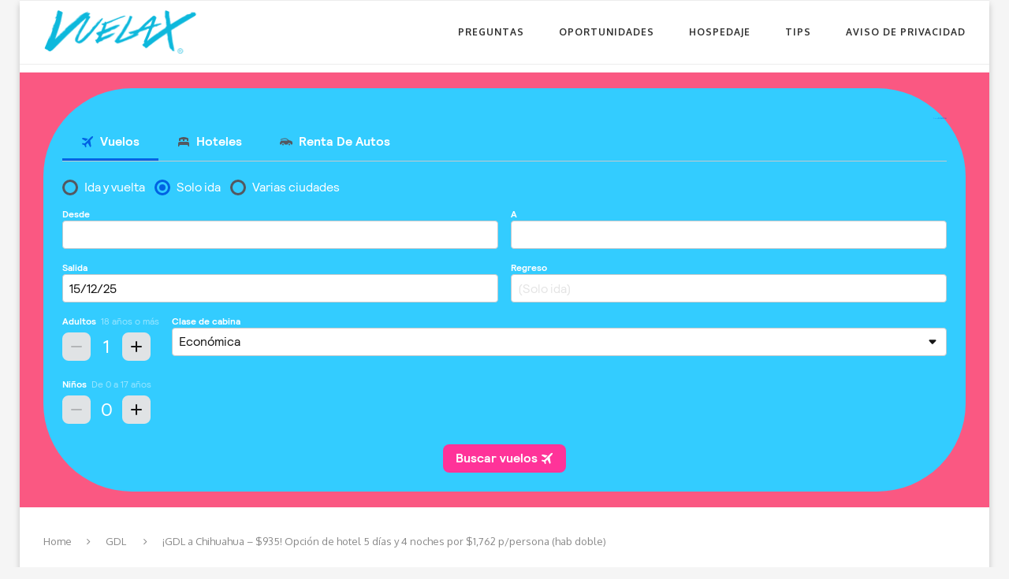

--- FILE ---
content_type: text/html; charset=UTF-8
request_url: https://www.vuelax.com/2018/07/24/chihuahua/
body_size: 11304
content:
<!DOCTYPE html><html
lang=es><head><meta
charset=UTF-8><meta
http-equiv=X-UA-Compatible content="IE=edge"><meta
name=viewport content="width=device-width, initial-scale=1"><title>¡GDL a Chihuahua &#8211; $935! Opción de hotel 5 días y 4 noches por $1,762 p/persona (hab doble) | Vuelax</title><link
rel=profile href=https://gmpg.org/xfn/11><link
rel="shortcut icon" href=https://www.vuelax.com/wp-content/uploads/2016/02/WEB-V-FAVICON.png type=image/x-icon><link
rel=alternate type=application/rss+xml title="Vuelax RSS Feed" href=https://www.vuelax.com/feed/><link
rel=alternate type=application/atom+xml title="Vuelax Atom Feed" href=https://www.vuelax.com/feed/atom/><link
rel=pingback href=https://www.vuelax.com/xmlrpc.php>
<!--[if lt IE 9]> <script src=https://www.vuelax.com/wp-content/themes/soledad/js/html5.js></script> <style>.featured-carousel .item { opacity: 1; }</style><![endif]--><meta
name=robots content=max-image-preview:large><meta
name=B-verify content=bf5ff3084aceb8b24563d221f61cd186f11e736e><link
rel=dns-prefetch href=//s.w.org><link
rel=alternate type=application/rss+xml title="Vuelax &raquo; Feed" href=https://www.vuelax.com/feed/> <script>window._wpemojiSettings = {"baseUrl":"https:\/\/s.w.org\/images\/core\/emoji\/13.1.0\/72x72\/","ext":".png","svgUrl":"https:\/\/s.w.org\/images\/core\/emoji\/13.1.0\/svg\/","svgExt":".svg","source":{"concatemoji":"https:\/\/www.vuelax.com\/wp-includes\/js\/wp-emoji-release.min.js?ver=5.8.12"}};
			!function(e,a,t){var n,r,o,i=a.createElement("canvas"),p=i.getContext&&i.getContext("2d");function s(e,t){var a=String.fromCharCode;p.clearRect(0,0,i.width,i.height),p.fillText(a.apply(this,e),0,0);e=i.toDataURL();return p.clearRect(0,0,i.width,i.height),p.fillText(a.apply(this,t),0,0),e===i.toDataURL()}function c(e){var t=a.createElement("script");t.src=e,t.defer=t.type="text/javascript",a.getElementsByTagName("head")[0].appendChild(t)}for(o=Array("flag","emoji"),t.supports={everything:!0,everythingExceptFlag:!0},r=0;r<o.length;r++)t.supports[o[r]]=function(e){if(!p||!p.fillText)return!1;switch(p.textBaseline="top",p.font="600 32px Arial",e){case"flag":return s([127987,65039,8205,9895,65039],[127987,65039,8203,9895,65039])?!1:!s([55356,56826,55356,56819],[55356,56826,8203,55356,56819])&&!s([55356,57332,56128,56423,56128,56418,56128,56421,56128,56430,56128,56423,56128,56447],[55356,57332,8203,56128,56423,8203,56128,56418,8203,56128,56421,8203,56128,56430,8203,56128,56423,8203,56128,56447]);case"emoji":return!s([10084,65039,8205,55357,56613],[10084,65039,8203,55357,56613])}return!1}(o[r]),t.supports.everything=t.supports.everything&&t.supports[o[r]],"flag"!==o[r]&&(t.supports.everythingExceptFlag=t.supports.everythingExceptFlag&&t.supports[o[r]]);t.supports.everythingExceptFlag=t.supports.everythingExceptFlag&&!t.supports.flag,t.DOMReady=!1,t.readyCallback=function(){t.DOMReady=!0},t.supports.everything||(n=function(){t.readyCallback()},a.addEventListener?(a.addEventListener("DOMContentLoaded",n,!1),e.addEventListener("load",n,!1)):(e.attachEvent("onload",n),a.attachEvent("onreadystatechange",function(){"complete"===a.readyState&&t.readyCallback()})),(n=t.source||{}).concatemoji?c(n.concatemoji):n.wpemoji&&n.twemoji&&(c(n.twemoji),c(n.wpemoji)))}(window,document,window._wpemojiSettings);</script> <style>img.wp-smiley,
img.emoji {
	display: inline !important;
	border: none !important;
	box-shadow: none !important;
	height: 1em !important;
	width: 1em !important;
	margin: 0 .07em !important;
	vertical-align: -0.1em !important;
	background: none !important;
	padding: 0 !important;
}</style><link
rel=stylesheet href=https://www.vuelax.com/wp-content/cache/minify/3ef37.css media=all> <script>if (document.location.protocol != "https:") {document.location = document.URL.replace(/^http:/i, "https:");}</script><script src=https://www.vuelax.com/wp-content/cache/minify/818c0.js></script> <link
rel=https://api.w.org/ href=https://www.vuelax.com/wp-json/><link
rel=alternate type=application/json href=https://www.vuelax.com/wp-json/wp/v2/posts/14948><link
rel=EditURI type=application/rsd+xml title=RSD href=https://www.vuelax.com/xmlrpc.php?rsd><link
rel=wlwmanifest type=application/wlwmanifest+xml href=https://www.vuelax.com/wp-includes/wlwmanifest.xml><meta
name=generator content="WordPress 5.8.12"><link
rel=canonical href=https://www.vuelax.com/2018/07/24/chihuahua/><link
rel=shortlink href='https://www.vuelax.com/?p=14948'><link
rel=alternate type=application/json+oembed href="https://www.vuelax.com/wp-json/oembed/1.0/embed?url=https%3A%2F%2Fwww.vuelax.com%2F2018%2F07%2F24%2Fchihuahua%2F"><link
rel=alternate type=text/xml+oembed href="https://www.vuelax.com/wp-json/oembed/1.0/embed?url=https%3A%2F%2Fwww.vuelax.com%2F2018%2F07%2F24%2Fchihuahua%2F&#038;format=xml">
 <script async src="https://www.googletagmanager.com/gtag/js?id=G-WTZZY0RPY3"></script> <script>window.dataLayer = window.dataLayer || [];
  function gtag(){dataLayer.push(arguments);}
  gtag('js', new Date());

  gtag('config', 'G-WTZZY0RPY3');</script> <meta
name=p:domain_verify content=babc6e2616763dbfc769c9dd64207395>
 <script>!function(f,b,e,v,n,t,s){if(f.fbq)return;n=f.fbq=function(){n.callMethod?
n.callMethod.apply(n,arguments):n.queue.push(arguments)};if(!f._fbq)f._fbq=n;
n.push=n;n.loaded=!0;n.version='2.0';n.queue=[];t=b.createElement(e);t.async=!0;
t.src=v;s=b.getElementsByTagName(e)[0];s.parentNode.insertBefore(t,s)}(window,
document,'script','//connect.facebook.net/en_US/fbevents.js');

fbq('init', '1716513285292717');
fbq('track', "PageView");</script> <noscript><img
height=1 width=1 style=display:none
src="https://www.facebook.com/tr?id=1716513285292717&ev=PageView&noscript=1"></noscript> <script>(function(w,d,s,l,i){w[l]=w[l]||[];w[l].push({'gtm.start':
new Date().getTime(),event:'gtm.js'});var f=d.getElementsByTagName(s)[0],
j=d.createElement(s),dl=l!='dataLayer'?'&l='+l:'';j.async=true;j.src=
'https://www.googletagmanager.com/gtm.js?id='+i+dl;f.parentNode.insertBefore(j,f);
})(window,document,'script','dataLayer','GTM-MPP92GS');</script>  <script>/*<![CDATA[*/(function(u, t, c, s, r) { !t[c] && (t[c] = { projectId: '5748a4c60c4ba9067226d2ae'}) && (r = u.createElement(s)) && (r.src = 'https://mobile.usabilitytools.com/recorder/tracker/tracker.js') && (u.head.appendChild(r)); })(document, window, 'UsabilityTools Session Recording', 'script');/*]]>*/</script> <script id=mcjs>!function(c,h,i,m,p){m=c.createElement(h),p=c.getElementsByTagName(h)[0],m.async=1,m.src=i,p.parentNode.insertBefore(m,p)}(document,"script","https://chimpstatic.com/mcjs-connected/js/users/4225283736a09ebe95c1b98b4/ea49e196ae87db83e35a40102.js");</script> <meta
name=B-verify content=7a00a43aef0ee22922b01a556d7d8ea248b6077f><meta
name=p:domain_verify content=2be0c623e15ee5163dca31836944b5fa><meta
name=tradetracker-site-verification content=eab28a585b9f45e54d82735088a343205291a93e> <script data-ad-client=ca-pub-8088346045626613 async src=https://pagead2.googlesyndication.com/pagead/js/adsbygoogle.js></script> <meta
name=facebook-domain-verification content=4oxtwulero5mu38mhfcnm32tertqrl> <script>!function(f,b,e,v,n,t,s)
  {if(f.fbq)return;n=f.fbq=function(){n.callMethod?
  n.callMethod.apply(n,arguments):n.queue.push(arguments)};
  if(!f._fbq)f._fbq=n;n.push=n;n.loaded=!0;n.version='2.0';
  n.queue=[];t=b.createElement(e);t.async=!0;
  t.src=v;s=b.getElementsByTagName(e)[0];
  s.parentNode.insertBefore(t,s)}(window, document,'script',
  'https://connect.facebook.net/en_US/fbevents.js');
  fbq('init', '973761383749784');
  fbq('track', 'PageView');</script> <noscript><img
height=1 width=1 style=display:none
src="https://www.facebook.com/tr?id=973761383749784&ev=PageView&noscript=1"></noscript> <script async defer src=https://widget.getyourguide.com/dist/pa.umd.production.min.js data-gyg-partner-id=XQAOP5K></script> <style>@import url(https://fonts.googleapis.com/css?family=Oxygen:300,regular,700);
					h1, h2, h3, h4, h5, h6, h2.penci-heading-video, .penci-photo-2-effect figcaption h2, .headline-title, a.penci-topbar-post-title, #navigation .menu li a, #sidebar-nav .menu li a, .penci-slider .pencislider-container .pencislider-content .pencislider-title, .penci-slider .pencislider-container .pencislider-content .pencislider-button,
		.author-quote span, .penci-more-link a.more-link, .penci-post-share-box .dt-share, .post-share a .dt-share, .author-content h5, .post-pagination h5, .post-box-title, .penci-countdown .countdown-amount, .penci-countdown .countdown-period, .penci-pagination a, .penci-pagination .disable-url, ul.footer-socials li a span,
		.widget input[type="submit"], #sidebar .widget-title, #respond h3.comment-reply-title span, .widget-social.show-text a span, .footer-widget-wrapper .widget .widget-title,
		.container.penci-breadcrumb span, .container.penci-breadcrumb span a, .error-404 .go-back-home a, .post-entry .penci-portfolio-filter ul li a, .portfolio-overlay-content .portfolio-short .portfolio-title a, .home-featured-cat-content .magcat-detail h3 a, .post-entry blockquote cite,
		.post-entry blockquote .author, .tags-share-box.hide-tags.page-share .share-title, .widget ul.side-newsfeed li .side-item .side-item-text h4 a, .thecomment .comment-text span.author, .thecomment .comment-text span.author a, .post-comments span.reply a, #respond h3, #respond label, .wpcf7 label, #respond #submit, .wpcf7 input[type="submit"], .widget_wysija input[type="submit"], .archive-box span,
		.archive-box h1, .gallery .gallery-caption, .contact-form input[type=submit] { font-family: 'Oxygen', sans-serif; font-weight: normal; }
						@import url(https://fonts.googleapis.com/css?family=Oxygen:300,regular,700);
				body, textarea, #respond textarea, .widget input[type="text"], .widget input[type="email"], .widget input[type="date"], .widget input[type="number"], .wpcf7 textarea, .mc4wp-form input, #respond input, .wpcf7 input, #searchform input.search-input, ul.homepage-featured-boxes .penci-fea-in h4, .widget.widget_categories ul li span.category-item-count, .header-slogan .header-slogan-text, .about-widget .about-me-heading, .widget ul.side-newsfeed li .side-item .side-item-text .side-item-meta { font-family: 'Oxygen', sans-serif;  }
						body, .widget ul li a{ font-size: 17px; }
		.widget ul li, .post-entry, p, .post-entry p { font-size: 17px; line-height: 1.8; }
						h1, h2, h3, h4, h5, h6, #navigation .menu li a, #sidebar-nav .menu li a, a.penci-topbar-post-title, .penci-slider .pencislider-container .pencislider-content .pencislider-title, .penci-slider .pencislider-container .pencislider-content .pencislider-button,
		.headline-title, .author-quote span, .penci-more-link a.more-link, .author-content h5, .post-pagination h5, .post-box-title, .penci-countdown .countdown-amount, .penci-countdown .countdown-period, .penci-pagination a, .penci-pagination .disable-url, ul.footer-socials li a span,
		#sidebar .widget-title, #respond h3.comment-reply-title span, .widget-social.show-text a span, .footer-widget-wrapper .widget .widget-title,
		.error-404 .go-back-home a, .home-featured-cat-content .magcat-detail h3 a, .post-entry blockquote cite,
		.post-entry blockquote .author, .tags-share-box.hide-tags.page-share .share-title, .widget ul.side-newsfeed li .side-item .side-item-text h4 a, .thecomment .comment-text span.author, .thecomment .comment-text span.author a, #respond h3, #respond label, .wpcf7 label, #respond #submit, .wpcf7 input[type="submit"], .widget_wysija input[type="submit"], .archive-box span,
		.archive-box h1, .gallery .gallery-caption, .widget input[type="submit"], .contact-form input[type=submit] { font-weight: bold; }
																				a, .post-entry .penci-portfolio-filter ul li a:hover, .post-entry .penci-portfolio-filter ul li.active a, .penci-countdown .countdown-amount, .archive-box h1, .post-entry a, .container.penci-breadcrumb span a:hover, .post-entry blockquote:before, .post-entry blockquote cite, .post-entry blockquote .author, .penci-pagination a:hover { color: #fa5882; }
		.penci-home-popular-post ul.slick-dots li button:hover, .penci-home-popular-post ul.slick-dots li.slick-active button, .archive-box:after, .archive-box:before, .penci-page-header:after, .penci-page-header:before, .post-entry blockquote .author span:after, .error-image:after, .error-404 .go-back-home a:after, .penci-header-signup-form, .woocommerce .page-title:before, .woocommerce .page-title:after, .woocommerce span.onsale, .woocommerce #respond input#submit:hover, .woocommerce a.button:hover, .woocommerce button.button:hover, .woocommerce input.button:hover, .woocommerce nav.woocommerce-pagination ul li span.current, .woocommerce div.product .entry-summary div[itemprop="description"]:before, .woocommerce div.product .entry-summary div[itemprop="description"] blockquote .author span:after, .woocommerce div.product .woocommerce-tabs #tab-description blockquote .author span:after, .woocommerce #respond input#submit.alt:hover, .woocommerce a.button.alt:hover, .woocommerce button.button.alt:hover, .woocommerce input.button.alt:hover, #top-search.shoping-cart-icon > a > span { background-color: #fa5882; }
		.penci-pagination ul.page-numbers li span.current { color: #fff; background: #fa5882; border-color: #fa5882; }
		.footer-instagram h4.footer-instagram-title > span:before, .woocommerce nav.woocommerce-pagination ul li span.current { border-color: #fa5882; }
		.woocommerce .woocommerce-error, .woocommerce .woocommerce-info, .woocommerce .woocommerce-message { border-top-color: #fa5882; }
		.penci-slider ol.penci-control-nav li a.penci-active, .penci-slider ol.penci-control-nav li a:hover{ border-color: #fa5882; background-color: #fa5882; }
		.woocommerce .woocommerce-message:before, .woocommerce form.checkout table.shop_table .order-total .amount, .woocommerce ul.products li.product .price ins, .woocommerce ul.products li.product .price, .woocommerce div.product p.price ins, .woocommerce div.product span.price ins, .woocommerce div.product p.price, .woocommerce div.product .entry-summary div[itemprop="description"] blockquote:before, .woocommerce div.product .woocommerce-tabs #tab-description blockquote:before, .woocommerce div.product .entry-summary div[itemprop="description"] blockquote cite, .woocommerce div.product .entry-summary div[itemprop="description"] blockquote .author, .woocommerce div.product .woocommerce-tabs #tab-description blockquote cite, .woocommerce div.product .woocommerce-tabs #tab-description blockquote .author, .woocommerce div.product .product_meta > span a:hover, .woocommerce div.product .woocommerce-tabs ul.tabs li.active, .woocommerce ul.cart_list li .amount, .woocommerce ul.product_list_widget li .amount, .woocommerce table.shop_table td.product-name a:hover, .woocommerce table.shop_table td.product-price span, .woocommerce table.shop_table td.product-subtotal span, .woocommerce-cart .cart-collaterals .cart_totals table td .amount, .woocommerce .woocommerce-info:before, .woocommerce div.product span.price { color: #fa5882; }
								.headline-title { background-color: #fa5882; }
														a.penci-topbar-post-title:hover { color: #fa5882; }
										.penci-topbar-social a:hover { color: #fa5882; }
																#navigation .menu li a:hover, #navigation .menu li.current-menu-item > a, #navigation .menu > li.current_page_item > a, #navigation .menu li:hover > a, #navigation .menu > li.current-menu-ancestor > a, #navigation .menu > li.current-menu-item > a { color:  #1499c9; }
		#navigation ul.menu > li > a:before, #navigation .menu > ul > li > a:before { background: #1499c9; }
																		#navigation .penci-megamenu .penci-mega-child-categories a.cat-active, #navigation .menu .penci-megamenu .penci-mega-child-categories a:hover, #navigation .menu .penci-megamenu .penci-mega-latest-posts .penci-mega-post a:hover { color: #fa5882; }
		#navigation .penci-megamenu .penci-mega-thumbnail .mega-cat-name { background: #fa5882; }
																#navigation .menu .sub-menu li a:hover, #navigation .menu .sub-menu li.current-menu-item > a { color:  #fa5882; }
		#navigation ul.menu ul a:before, #navigation .menu ul ul a:before { background-color: #fa5882;   -webkit-box-shadow: 5px -2px 0 #fa5882;  -moz-box-shadow: 5px -2px 0 #fa5882;  -ms-box-shadow: 5px -2px 0 #fa5882;  box-shadow: 5px -2px 0 #fa5882; }
								.penci-header-signup-form { padding: px 0; }
				.penci-header-signup-form { background-color: #fa5882; }
																				.header-social a i {   color: #313131; }
						.header-social a:hover i {   color: #fa5882; }
																#sidebar-nav .menu li a:hover, .header-social.sidebar-nav-social a:hover i, #sidebar-nav .menu li a .indicator:hover, #sidebar-nav .menu .sub-menu li a .indicator:hover{ color: #fa5882; }
		#sidebar-nav-logo:before{ background-color: #fa5882; }
														.featured-overlay-color, .penci-slider ul.slides li:after { opacity: ; }
		.featured-overlay-partent, .penci-slider ul.slides li:before { opacity: ; }
								.featured-carousel .feat-text .feat-time { background: #fa5882; }
		.featured-carousel .feat-text .feat-time:before { border-right-color: #fa5882; }
		.featured-carousel .feat-text .feat-time:after { border-left-color: #fa5882; }
								.featured-carousel .featured-cat a, .penci-magazine-slider .mag-cat a.penci-cat-name { color: #fa5882; }
		.featured-carousel .featured-cat a:after, .penci-magazine-slider .mag-cat a.penci-cat-name:after { border-color: #fa5882; }
						.featured-carousel .featured-cat a:hover, .penci-magazine-slider .mag-cat a.penci-cat-name:hover { color: #fa5882; }
																.penci-magazine-slider ul.mag-wrap li .mag-overlay { opacity: ; }
		.penci-magazine-slider ul.mag-wrap li:hover .mag-overlay { opacity: ; }
				.featured-area.loaded button.slick-prev:hover, .featured-area.loaded button.slick-next:hover, .penci-slider .penci-direction-nav .penci-prev:hover, .penci-slider .penci-direction-nav .penci-next:hover, .penci-magazine-slider .penci-direction-nav a:hover { background: #fa5882; }
		.featured-carousel .carousel-meta span a:hover, .featured-carousel.style-7 .carousel-meta span a:hover, .featured-carousel.style-7 .carousel-meta span.feat-author a:hover { color: #fa5882; }
														.penci-standard-cat .cat > a.penci-cat-name { color: #fa5882; }
		.penci-standard-cat .cat:before, .penci-standard-cat .cat:after { background-color: #fa5882; }
		.penci-standard-cat .cat > a.penci-cat-name:after { border-color: #fa5882 !important; }
														.standard-content .penci-post-box-meta .penci-post-share-box a:hover, .standard-content .penci-post-box-meta .penci-post-share-box a.liked { color: #fa5882; }
						.header-standard .post-entry a:hover, .header-standard .author-post span a:hover, .standard-content a, .standard-post-entry a.more-link:hover, .penci-post-box-meta .penci-box-meta a:hover, .standard-content .post-entry blockquote:before, .post-entry blockquote cite, .post-entry blockquote .author, .standard-content-special .author-quote span, .standard-content-special .format-post-box .post-format-icon i, .standard-content-special .format-post-box .dt-special a:hover, .standard-content .penci-more-link a.more-link { color: #fa5882; }
		.standard-content-special .author-quote span:before, .standard-content-special .author-quote span:after, .standard-content .post-entry ul li:before, .post-entry blockquote .author span:after, .header-standard:after { background-color: #fa5882; }
		.penci-more-link a.more-link:before, .penci-more-link a.more-link:after { border-color: #fa5882; }
												.penci-grid .cat a.penci-cat-name, .penci-masonry .cat a.penci-cat-name { color: #fa5882; }
		.penci-grid .cat a.penci-cat-name:after, .penci-masonry .cat a.penci-cat-name:after { border-color: #fa5882; }
								.penci-post-share-box a.liked, .penci-post-share-box a:hover { color: #fa5882; }
										.overlay-post-box-meta .overlay-share a:hover, .overlay-author a:hover, .penci-grid .standard-content-special .format-post-box .dt-special a:hover, .grid-post-box-meta span a:hover, .grid-post-box-meta span a.comment-link:hover, .penci-grid .standard-content-special .author-quote span, .penci-grid .standard-content-special .format-post-box .post-format-icon i, .grid-mixed .penci-post-box-meta .penci-box-meta a:hover { color: #fa5882; }
		.penci-grid .standard-content-special .author-quote span:before, .penci-grid .standard-content-special .author-quote span:after, .grid-header-box:after, .list-post .header-list-style:after { background-color: #fa5882; }
		.penci-grid .post-box-meta span:after, .penci-masonry .post-box-meta span:after { border-color: #fa5882; }
						.penci-grid li.typography-style .overlay-typography { opacity: ; }
		.penci-grid li.typography-style:hover .overlay-typography { opacity: ; }
								.penci-grid li.typography-style .item .main-typography h2 a:hover { color: #fa5882; }
								.penci-grid li.typography-style .grid-post-box-meta span a:hover { color: #fa5882; }
												.overlay-header-box .cat > a.penci-cat-name:hover { color: #fa5882; }
																								.widget ul.side-newsfeed li .side-item .side-item-text h4 a:hover, .widget a:hover, #sidebar .widget-social a:hover span, .widget-social a:hover span, .penci-tweets-widget-content .icon-tweets, .penci-tweets-widget-content .tweet-intents a, .penci-tweets-widget-content .tweet-intents span:after { color: #fa5882; }
		.widget .tagcloud a:hover, .widget-social a:hover i, .widget input[type="submit"]:hover { color: #fff; background-color: #fa5882; border-color: #fa5882; }
		.about-widget .about-me-heading:before { border-color: #fa5882; }
		.penci-tweets-widget-content .tweet-intents-inner:before, .penci-tweets-widget-content .tweet-intents-inner:after { background-color: #fa5882; }
		.penci-slider.penci-tweets-slider ol.penci-control-nav li a.penci-active, .penci-slider.penci-tweets-slider ol.penci-control-nav li a:hover { border-color: #fa5882; background-color: #fa5882; }
																								.footer-widget-wrapper .penci-tweets-widget-content .icon-tweets, .footer-widget-wrapper .penci-tweets-widget-content .tweet-intents a, .footer-widget-wrapper .penci-tweets-widget-content .tweet-intents span:after, .footer-widget-wrapper .widget ul.side-newsfeed li .side-item .side-item-text h4 a:hover, .footer-widget-wrapper .widget a:hover, .footer-widget-wrapper .widget-social a:hover span, .footer-widget-wrapper a:hover { color: #fa5882; }
		.footer-widget-wrapper .widget .tagcloud a:hover, .footer-widget-wrapper .widget-social a:hover i, .footer-widget-wrapper .mc4wp-form input[type="submit"]:hover, .footer-widget-wrapper .widget input[type="submit"]:hover { color: #fff; background-color: #fa5882; border-color: #fa5882; }
		.footer-widget-wrapper .about-widget .about-me-heading:before { border-color: #fa5882; }
		.footer-widget-wrapper .penci-tweets-widget-content .tweet-intents-inner:before, .footer-widget-wrapper .penci-tweets-widget-content .tweet-intents-inner:after { background-color: #fa5882; }
		.footer-widget-wrapper .penci-slider.penci-tweets-slider ol.penci-control-nav li a.penci-active, .footer-widget-wrapper .penci-slider.penci-tweets-slider ol.penci-control-nav li a:hover {  border-color: #fa5882;  background: #fa5882;  }
								ul.footer-socials li a:hover i { background-color: #fa5882; border-color: #fa5882; }
										ul.footer-socials li a:hover span { color: #fa5882; }
																		#footer-section a { color: #fa5882; }
						.container-single .penci-standard-cat .cat > a.penci-cat-name { color: #fa5882; }
		.container-single .penci-standard-cat .cat:before, .container-single .penci-standard-cat .cat:after { background-color: #fa5882; }
		.container-single .penci-standard-cat .cat > a.penci-cat-name:after { border-color: #fa5882 !important; }
																		.container-single .post-share a:hover, .container-single .post-share a.liked, .page-share .post-share a:hover { color: #fa5882; }
						.post-share .count-number-like { color: #fa5882; }
						.comment-content a, .container-single .post-entry a, .container-single .format-post-box .dt-special a:hover, .container-single .author-quote span, .container-single .author-post span a:hover, .post-entry blockquote:before, .post-entry blockquote cite, .post-entry blockquote .author, .post-pagination a:hover, .author-content h5 a:hover, .author-content .author-social:hover, .item-related h3 a:hover, .container-single .format-post-box .post-format-icon i, .container.penci-breadcrumb.single-breadcrumb span a:hover { color: #fa5882; }
		.container-single .standard-content-special .format-post-box, ul.slick-dots li button:hover, ul.slick-dots li.slick-active button { border-color: #fa5882; }
		ul.slick-dots li button:hover, ul.slick-dots li.slick-active button, #respond h3.comment-reply-title span:before, #respond h3.comment-reply-title span:after, .post-box-title:before, .post-box-title:after, .container-single .author-quote span:before, .container-single .author-quote span:after, .post-entry blockquote .author span:after, .post-entry blockquote .author span:before, .post-entry ul li:before, #respond #submit:hover, .wpcf7 input[type="submit"]:hover, .widget_wysija input[type="submit"]:hover { background: #fa5882; }
		.container-single .post-entry .post-tags a:hover { color: #fff; border-color: #fa5882; background-color: #fa5882; }
										ul.homepage-featured-boxes .penci-fea-in:hover h4 span { color: #fa5882; }
										.penci-home-popular-post .item-related h3 a:hover { color: #fa5882; }
																								.home-featured-cat-content .magcat-detail h3 a:hover { color: #fa5882; }
						.home-featured-cat-content .grid-post-box-meta span a:hover { color: #fa5882; }
		.home-featured-cat-content .first-post .magcat-detail .mag-header:after { background: #fa5882; }
		.penci-slider ol.penci-control-nav li a.penci-active, .penci-slider ol.penci-control-nav li a:hover { border-color: #fa5882; background: #fa5882; }
						.home-featured-cat-content .mag-photo .mag-overlay-photo { opacity: ; }
		.home-featured-cat-content .mag-photo:hover .mag-overlay-photo { opacity: ; }
																										.inner-item-portfolio:hover .penci-portfolio-thumbnail a:after { opacity: ; }
												#center {
    margin: auto;
   
}</style><meta
property=og:title content="¡GDL a Chihuahua &#8211; $935! Opción de hotel 5 días y 4 noches por $1,762 p/persona (hab doble)"><meta
property=og:type content=article><meta
property=og:image content=https://www.vuelax.com/wp-content/uploads/2016/05/VUELAX-compressor.png><meta
property=og:url content=https://www.vuelax.com/2018/07/24/chihuahua/><meta
property=og:description content="&gt; Tip: Para ahorrar en Viva Aerobus, dentro de la pestaña &#8220;Otras formas de pago&#8221; elige pagar con Todito Cash, recarga en efectivo o con tarjeta (Aquí cómo funciona).Otras formas de&hellip;"><meta
property=og:site_name content=Vuelax></head><body
data-rsssl=1 class="post-template-default single single-post postid-14948 single-format-standard penci-body-boxed elementor-default elementor-kit-46275"><noscript><iframe
src="https://www.googletagmanager.com/ns.html?id=GTM-MPP92GS"
height=0 width=0 style=display:none;visibility:hidden></iframe></noscript><a
id=close-sidebar-nav class=header-6><i
class="fa fa-close"></i></a><nav
id=sidebar-nav class=header-6><div
id=sidebar-nav-logo>
<a
href=https://www.vuelax.com/><img
src=https://www.vuelax.com/wp-content/uploads/2016/05/VUELAX-compressor.png alt=Vuelax></a></div><div
class="header-social sidebar-nav-social"><div
class=inner-header-social>
<a
href=https://www.facebook.com/vuelax target=_blank><i
class="fa fa-facebook"></i></a>
<a
href=https://www.instagram.com/vuelax/ target=_blank><i
class="fa fa-instagram"></i></a>
<a
href=https://www.pinterest.com.mx/vuelax target=_blank><i
class="fa fa-pinterest"></i></a></div></div><ul
id=menu-vuelax_menu class=menu><li
id=menu-item-2765 class="menu-item menu-item-type-post_type menu-item-object-page menu-item-2765"><a
href=https://www.vuelax.com/preguntas-frecuentes/>Preguntas</a></li><li
id=menu-item-856 class="menu-item menu-item-type-taxonomy menu-item-object-category current-post-ancestor current-menu-parent current-post-parent menu-item-has-children menu-item-856"><a
href=https://www.vuelax.com/category/oportunidades/>Oportunidades</a><ul
class=sub-menu><li
id=menu-item-77256 class="menu-item menu-item-type-taxonomy menu-item-object-category menu-item-77256"><a
href=https://www.vuelax.com/category/oportunidades/mex/>México</a></li><li
id=menu-item-77247 class="menu-item menu-item-type-taxonomy menu-item-object-category menu-item-77247"><a
href=https://www.vuelax.com/category/oportunidades/eur/>Europa</a></li><li
id=menu-item-77255 class="menu-item menu-item-type-taxonomy menu-item-object-category menu-item-77255"><a
href=https://www.vuelax.com/category/oportunidades/lat/>Latinoamérica</a></li><li
id=menu-item-77246 class="menu-item menu-item-type-taxonomy menu-item-object-category menu-item-77246"><a
href=https://www.vuelax.com/category/oportunidades/eu-can/>Estados Unidos y Canadá</a></li><li
id=menu-item-77254 class="menu-item menu-item-type-taxonomy menu-item-object-category menu-item-77254"><a
href=https://www.vuelax.com/category/oportunidades/aao/>Asia/África/Oceanía</a></li></ul></li><li
id=menu-item-10402 class="menu-item menu-item-type-custom menu-item-object-custom menu-item-10402"><a
target=_blank href=https://www.jdoqocy.com/click-8000314-15734367>Hospedaje</a></li><li
id=menu-item-698 class="menu-item menu-item-type-taxonomy menu-item-object-category menu-item-698"><a
href=https://www.vuelax.com/category/tips/>Tips</a></li><li
id=menu-item-16807 class="menu-item menu-item-type-post_type menu-item-object-page menu-item-16807"><a
href=https://www.vuelax.com/aviso-de-privacidad/>Aviso de Privacidad</a></li></ul></nav><div
class="wrapper-boxed header-style-header-6 enable-boxed"><header
id=header class="header-header-6 has-bottom-line"><nav
id=navigation class="header-layout-bottom header-6"><div
class=container><div
class="button-menu-mobile header-6"><i
class="fa fa-bars"></i></div><div
id=logo><h2>
<a
href=https://www.vuelax.com/><img
src=https://www.vuelax.com/wp-content/uploads/2016/05/VUELAX-compressor.png alt=Vuelax></a></h2></div><ul
id=menu-vuelax_menu-1 class=menu><li
class="menu-item menu-item-type-post_type menu-item-object-page menu-item-2765"><a
href=https://www.vuelax.com/preguntas-frecuentes/>Preguntas</a></li><li
class="menu-item menu-item-type-taxonomy menu-item-object-category current-post-ancestor current-menu-parent current-post-parent menu-item-has-children menu-item-856"><a
href=https://www.vuelax.com/category/oportunidades/>Oportunidades</a><ul
class=sub-menu><li
class="menu-item menu-item-type-taxonomy menu-item-object-category menu-item-77256"><a
href=https://www.vuelax.com/category/oportunidades/mex/>México</a></li><li
class="menu-item menu-item-type-taxonomy menu-item-object-category menu-item-77247"><a
href=https://www.vuelax.com/category/oportunidades/eur/>Europa</a></li><li
class="menu-item menu-item-type-taxonomy menu-item-object-category menu-item-77255"><a
href=https://www.vuelax.com/category/oportunidades/lat/>Latinoamérica</a></li><li
class="menu-item menu-item-type-taxonomy menu-item-object-category menu-item-77246"><a
href=https://www.vuelax.com/category/oportunidades/eu-can/>Estados Unidos y Canadá</a></li><li
class="menu-item menu-item-type-taxonomy menu-item-object-category menu-item-77254"><a
href=https://www.vuelax.com/category/oportunidades/aao/>Asia/África/Oceanía</a></li></ul></li><li
class="menu-item menu-item-type-custom menu-item-object-custom menu-item-10402"><a
target=_blank href=https://www.jdoqocy.com/click-8000314-15734367>Hospedaje</a></li><li
class="menu-item menu-item-type-taxonomy menu-item-object-category menu-item-698"><a
href=https://www.vuelax.com/category/tips/>Tips</a></li><li
class="menu-item menu-item-type-post_type menu-item-object-page menu-item-16807"><a
href=https://www.vuelax.com/aviso-de-privacidad/>Aviso de Privacidad</a></li></ul></div></nav></header><div
class=penci-header-signup-form><div
class=container><aside
id=text-3 class="widget widget_text"><div
class=textwidget><div
data-skyscanner-widget=MultiVerticalWidget
data-locale=es-MX
data-market=MX
data-currency=MXN
data-campaign-id=13416
data-media-partner-id=229263
data-ad-id=1101461
data-powered-by-size=.10
data-button-colour=#FF3399
data-colour=#33CCFF
data-hide-powered-by=false
data-widget-padding=1.5rem
data-widget-border-radius=7.00rem
data-font-colour=#FFFFFF
></div> <script src=https://widgets.skyscanner.net/widget-server/js/loader.js async></script></div></aside></div></div><div
class="container penci-breadcrumb single-breadcrumb">
<span><a
class=crumb href=https://www.vuelax.com/>Home</a></span><i
class="fa fa-angle-right"></i>
<span>
<a
href=https://www.vuelax.com/category/oportunidades/gdl/>GDL</a>		</span><i
class="fa fa-angle-right"></i>
<span>¡GDL a Chihuahua &#8211; $935! Opción de hotel 5 días y 4 noches por $1,762 p/persona (hab doble)</span></div><div
class="container container-single penci-enable-lightbox"><div
id=main><div
class=theiaStickySidebar><article
id=post-14948 class="post-14948 post type-post status-publish format-standard hentry category-gdl category-oportunidades"><div
class="header-standard header-classic single-header"><div
class=penci-standard-cat><span
class=cat><a
class=penci-cat-name href=https://www.vuelax.com/category/oportunidades/gdl/ title="View all posts in GDL" >GDL</a><a
class=penci-cat-name href=https://www.vuelax.com/category/oportunidades/ title="View all posts in Oportunidades" >Oportunidades</a></span></div><h1 class="post-title single-post-title">¡GDL a Chihuahua &#8211; $935! Opción de hotel 5 días y 4 noches por $1,762 p/persona (hab doble)</h1><div
class=post-box-meta-single>
<span>julio 24, 2018</span></div></div><div
class=post-entry><div
class=inner-post-entry><h5><img
loading=lazy class=" wp-image-14949 aligncenter" src=https://www.vuelax.com/wp-content/uploads/2018/07/chihuahua.png alt width=400 height=400 srcset="https://www.vuelax.com/wp-content/uploads/2018/07/chihuahua.png 504w, https://www.vuelax.com/wp-content/uploads/2018/07/chihuahua-150x150.png 150w, https://www.vuelax.com/wp-content/uploads/2018/07/chihuahua-300x300.png 300w" sizes="(max-width: 400px) 100vw, 400px"></h5><h5 style="padding-left: 60px;"><em><span
style="color: #000000;">&gt; Tip: Para ahorrar en Viva Aerobus, dentro de la pestaña &#8220;Otras formas de pago&#8221; elige pagar con Todito Cash, recarga en efectivo o con tarjeta </span><span
style="color: #008000;">(<a
style="color: #008000;" href=https://www.toditocash.com/php/funciona.php target=_blank rel=noopener>Aquí cómo funciona</a>).</span><span
style="color: #000000;">Otras formas de pago por $150 &#8211; $300 más aprox.</span></em><span
style="color: #000000;"> 😉</span></h5><h4><span
style="color: #ff00ff;">Fechas</span></h4><ul><li><h5><strong
style="letter-spacing: 0px;"><span
class="_5mfr _47e3"><span
style="color: #0000ff;">02 al 09 sep </span><span
style="color: #000000;"><img
loading=lazy class=img src=https://static.xx.fbcdn.net/images/emoji.php/v6/f1f/2/16/27a1.png alt width=16 height=16></span></span><span
class="_5mfr _47e3" style="color: #000000;"><span
class=_7oe> </span></span></strong><span
style="color: #ff00ff;"><strong><a
style="color: #ff00ff;" href="https://www.viajacompara.com/cotizador-vuelos/GDL/CUU/search.html?in=2018-09-02&amp;ret=2018-09-09&amp;ad=1&amp;c=0&amp;b=0&amp;cabin=T&amp;round=rounded&amp;utm_source=vuelax&amp;utm_medium=vuelax&amp;utm_campaign=CAB2307" target=_blank rel=noopener>Reserva aquí</a></strong></span></h5></li><li><h5><strong
style="letter-spacing: 0px;"><span
class="_5mfr _47e3"><span
style="color: #0000ff;">05 al 09 sep </span><span
style="color: #000000;"><img
loading=lazy class=img src=https://static.xx.fbcdn.net/images/emoji.php/v6/f1f/2/16/27a1.png alt width=16 height=16></span></span><span
class="_5mfr _47e3" style="color: #000000;"><span
class=_7oe> </span></span></strong><span
style="color: #ff00ff;"><strong><a
style="color: #ff00ff;" href="https://www.viajacompara.com/cotizador-vuelos/GDL/CUU/search.html?in=2018-09-05&amp;ret=2018-09-09&amp;ad=1&amp;c=0&amp;b=0&amp;cabin=T&amp;round=rounded&amp;utm_source=vuelax&amp;utm_medium=vuelax&amp;utm_campaign=CAB2307" target=_blank rel=noopener>Reserva aquí</a></strong></span></h5></li><li><h5><strong
style="letter-spacing: 0px;"><span
class="_5mfr _47e3"><span
style="color: #0000ff;">05 al 12 sep </span><span
style="color: #000000;"><img
loading=lazy class=img src=https://static.xx.fbcdn.net/images/emoji.php/v6/f1f/2/16/27a1.png alt width=16 height=16></span></span><span
class="_5mfr _47e3" style="color: #000000;"><span
class=_7oe> </span></span></strong><span
style="color: #ff00ff;"><strong><a
style="color: #ff00ff;" href="https://www.viajacompara.com/cotizador-vuelos/GDL/CUU/search.html?in=2018-09-05&amp;ret=2018-09-12&amp;ad=1&amp;c=0&amp;b=0&amp;cabin=T&amp;round=rounded&amp;utm_source=vuelax&amp;utm_medium=vuelax&amp;utm_campaign=CAB2307" target=_blank rel=noopener>Reserva aquí</a></strong></span></h5></li><li><h5><strong
style="letter-spacing: 0px;"><span
class="_5mfr _47e3"><span
style="color: #0000ff;">12 al 16 sep </span><span
style="color: #000000;"><img
loading=lazy class=img src=https://static.xx.fbcdn.net/images/emoji.php/v6/f1f/2/16/27a1.png alt width=16 height=16></span></span><span
class="_5mfr _47e3" style="color: #000000;"><span
class=_7oe> </span></span></strong><span
style="color: #ff00ff;"><strong><a
style="color: #ff00ff;" href="https://www.viajacompara.com/cotizador-vuelos/GDL/CUU/search.html?in=2018-09-12&amp;ret=2018-09-16&amp;ad=1&amp;c=0&amp;b=0&amp;cabin=T&amp;round=rounded&amp;utm_source=vuelax&amp;utm_medium=vuelax&amp;utm_campaign=CAB2307" target=_blank rel=noopener>Reserva aquí</a></strong></span></h5></li><li><h5><strong
style="letter-spacing: 0px;"><span
class="_5mfr _47e3"><span
style="color: #0000ff;">12 al 19 sep </span><span
style="color: #000000;"><img
loading=lazy class=img src=https://static.xx.fbcdn.net/images/emoji.php/v6/f1f/2/16/27a1.png alt width=16 height=16></span></span><span
class="_5mfr _47e3" style="color: #000000;"><span
class=_7oe> </span></span></strong><span
style="color: #ff00ff;"><strong><a
style="color: #ff00ff;" href="https://www.viajacompara.com/cotizador-vuelos/GDL/CUU/search.html?in=2018-09-12&amp;ret=2018-09-19&amp;ad=1&amp;c=0&amp;b=0&amp;cabin=T&amp;round=rounded&amp;utm_source=vuelax&amp;utm_medium=vuelax&amp;utm_campaign=CAB2307" target=_blank rel=noopener>Reserva aquí</a></strong></span></h5></li><li><h5><strong
style="letter-spacing: 0px;"><span
class="_5mfr _47e3"><span
style="color: #0000ff;">13 al 20 sep </span><span
style="color: #000000;"><img
loading=lazy class=img src=https://static.xx.fbcdn.net/images/emoji.php/v6/f1f/2/16/27a1.png alt width=16 height=16></span></span><span
class="_5mfr _47e3" style="color: #000000;"><span
class=_7oe> </span></span></strong><span
style="color: #ff00ff;"><strong><a
style="color: #ff00ff;" href="https://www.viajacompara.com/cotizador-vuelos/GDL/CUU/search.html?in=2018-09-13&amp;ret=2018-09-20&amp;ad=1&amp;c=0&amp;b=0&amp;cabin=T&amp;round=rounded&amp;utm_source=vuelax&amp;utm_medium=vuelax&amp;utm_campaign=CAB2307" target=_blank rel=noopener>Reserva aquí</a></strong></span></h5></li><li><h5><strong
style="letter-spacing: 0px;"><span
class="_5mfr _47e3"><span
style="color: #0000ff;">19 al 26 sep </span><span
style="color: #000000;"><img
loading=lazy class=img src=https://static.xx.fbcdn.net/images/emoji.php/v6/f1f/2/16/27a1.png alt width=16 height=16></span></span><span
class="_5mfr _47e3" style="color: #000000;"><span
class=_7oe> </span></span></strong><span
style="color: #ff00ff;"><strong><a
style="color: #ff00ff;" href="https://www.viajacompara.com/cotizador-vuelos/GDL/CUU/search.html?in=2018-09-19&amp;ret=2018-09-26&amp;ad=1&amp;c=0&amp;b=0&amp;cabin=T&amp;round=rounded&amp;utm_source=vuelax&amp;utm_medium=vuelax&amp;utm_campaign=CAB2307" target=_blank rel=noopener>Reserva aquí</a></strong></span></h5></li></ul><hr><h2><span
style="color: #33cccc;">Hospedaje (en habitación doble)</span></h2><h5><strong><span
style="color: #000000;">Como ejemplo para el vuelo del 12 al 16 de septiembre, </span></strong><strong><span
style="color: #000000;">el total  por 5 días y 4 noches es de $3,524 pesos ($1,762 p/persona) en el <a
href="https://www.espanol.skyscanner.com/hotels/q/?q=Ibis+Chihuahua%2C+Chihuahua%2C+M%C3%A9xico&amp;sd=2018-09-12&amp;ed=2018-09-16&amp;na=1&amp;nr=1&amp;bpt_eid=o_47022343&amp;fhids=47022343&amp;associateid=API_B2B_01906_00001&amp;utm_medium=b2b&amp;utm_campaign=hotels&amp;utm_source=Vuelax%20hotels%20referrals" target=_blank rel=noopener><span
style="color: #33cccc;">Ibis Chihuahua</span></a></span></strong><span
class=s1>&#x2b50;&#x2b50;&#x2b50; </span><strong><span
style="color: #000000;"><span
style="color: #ff6600;">Cambia tus fechas y número de huéspedes en los links.</span></span></strong></h5><h5><strong><span
class="_5mfr _47e3" style="color: #000000;">&gt; Para fotos, más detalles y reservación</span></strong><span
style="color: #ff00ff;"><strong><span
style="color: #0000ff;"> <span
class="_5mfr _47e3"><img
loading=lazy class=img src=https://static.xx.fbcdn.net/images/emoji.php/v6/f1f/2/16/27a1.png alt width=16 height=16> </span></span></strong></span><span
style="color: #33cccc;"><strong
style="color: #ff00ff;"><a
style="color: #33cccc;" href="https://www.espanol.skyscanner.com/hotels/q/?q=Ibis+Chihuahua%2C+Chihuahua%2C+M%C3%A9xico&amp;sd=2018-09-12&amp;ed=2018-09-16&amp;na=1&amp;nr=1&amp;bpt_eid=o_47022343&amp;fhids=47022343&amp;associateid=API_B2B_01906_00001&amp;utm_medium=b2b&amp;utm_campaign=hotels&amp;utm_source=Vuelax%20hotels%20referrals" target=_blank rel=noopener>Reserva aquí</a> </strong></span></h5><h5 style="padding-left: 30px;">&gt; Para otras fechas, encontrar otros hoteles, departamentos y hostales <span
style="color: #33cccc;"><a
style="color: #33cccc;" href="https://www.espanol.skyscanner.com/hoteles?na=1&amp;associateid=API_B2B_01906_00001&amp;utm_medium=b2b&amp;utm_campaign=hotels&amp;utm_source=Vuelax%20hotels%20referrals" target=_blank rel=noopener>ingresa tus fechas y aquí.</a></span></h5><hr><h2><span
style="color: #ff9900;">Asistencia / Seguro de viaje</span></h2><h4><span
style="color: #808080;">Tranquilidad durante tu viaje. 😉</span></h4><h4 style="padding-left: 30px;"><em>¡Asistencia por día!</em><strong><span
class="_5mfr _47e3"><span
style="color: #33cccc;"> <img
loading=lazy class=img src=https://static.xx.fbcdn.net/images/emoji.php/v6/f1f/2/16/27a1.png alt width=16 height=16></span></span><span
class="_5mfr _47e3" style="color: #33cccc;"><span
class=_7oe> </span></span></strong><span
style="color: #ff9900;"><strong><a
style="color: #ff9900;" href=http://bit.ly/AssistCardVuelax target=_blank rel=noopener>Contrata aquí</a></strong></span></h4><p
style="padding-left: 30px;"><a
href=https://www.assistcard.com/mx/b2c/vuelax target=_blank rel=noopener><img
loading=lazy class="alignnone wp-image-13369 size-medium" src=https://www.vuelax.com/wp-content/uploads/2018/05/V-A-Fondo-300x92.png alt width=300 height=92 srcset="https://www.vuelax.com/wp-content/uploads/2018/05/V-A-Fondo-300x92.png 300w, https://www.vuelax.com/wp-content/uploads/2018/05/V-A-Fondo-768x236.png 768w, https://www.vuelax.com/wp-content/uploads/2018/05/V-A-Fondo-1024x315.png 1024w, https://www.vuelax.com/wp-content/uploads/2018/05/V-A-Fondo-1170x360.png 1170w, https://www.vuelax.com/wp-content/uploads/2018/05/V-A-Fondo.png 1920w, https://www.vuelax.com/wp-content/uploads/2018/05/V-A-Fondo-585x180.png 585w" sizes="(max-width: 300px) 100vw, 300px"></a></p><hr><p><span
style="color: #999999;"><em><strong>Instrucciones</strong></em></span></p><h6 style="padding-left: 30px;"><span
style="color: #999999;">En cada publicación encuentras una lista con las fechas en las que encontramos cada oportunidad.</span></h6><h6 style="padding-left: 30px;"><span
style="color: #999999;">Para comprar, haz click en la frase <em><strong>Reserva aquí</strong> </em>que viene junto a cada fecha y te dirigiremos automáticamente al sitio de la aerolínea o agencia que la ofrece.</span></h6><hr><h6><span
style="color: #999999;"><em><strong>Tips</strong></em></span></h6><h6 style="padding-left: 30px;"><span
style="color: #999999;">Las oportunidades que difundimos son vuelos redondos.</span></h6><h6 style="padding-left: 30px;"><span
style="color: #999999;">Están siempre presentadas en pesos mexicanos con impuestos incluidos.</span></h6><h6 style="padding-left: 30px;"><span
style="color: #999999;">Para los vuelos que hacen escala en EE.UU. es necesaria la visa estadounidense.</span></h6><h6 style="padding-left: 30px;"><span
style="color: #999999;">La duración de cada oportunidad es breve, hasta un par de horas o días después de que la difundimos.</span></h6><h6 style="padding-left: 30px;"><span
style="color: #999999;">Cuando se hace escala en Canadá es necesario solicitar la autorización electrónica de viaje online (eTA). <span
style="color: #339966;"><a
style="color: #339966;" href=https://www.vuelax.com/2016/12/03/canada-sin-visa-mexicanos-la-eta-la-tramito/><span
style="text-decoration: underline;">Aquí te explicamos cómo obtenerla</span></a></span></span></h6><hr><h5 style="text-align: center;"><span
style="color: #00ccff;"><strong>¡Excelente viaje!</strong></span></h5><div
class=hatom-extra style="display:none !important;visibility:hidden;"><span
class=entry-title>¡GDL a Chihuahua &#8211; $935! Opción de hotel 5 días y 4 noches por $1,762 p/persona (hab doble)</span> was last modified: <span
class=updated> julio 24th, 2018</span> by <span
class="author vcard"><span
class=fn>Christian</span></span></div></div></div><div
class=post-pagination><div
class=prev-post><div
class=prev-post-inner><div
class=prev-post-title>
<span>previous post</span></div>
<a
href=https://www.vuelax.com/2018/07/24/chile-argentina-2/><div
class=pagi-text><h5 class="prev-title">¡CDMX a Chile + Argentina $11,044! (Y por sólo $3,367 agrega 8 noches de hospedaje)</h5></div>
</a></div></div><div
class=next-post><div
class=next-post-inner><div
class="prev-post-title next-post-title">
<span>next post</span></div>
<a
href=https://www.vuelax.com/2018/07/25/patagonia-2/><div
class=pagi-text><h5 class="next-title">¡CDMX a Punta Arenas, Chile &#8211; $10,501!</h5></div>
</a></div></div></div><div
class=post-related><div
class=post-title-box><h4 class="post-box-title">Oportunidades similares</h4></div><div
class="penci-carousel penci-related-carousel" data-auto=false data-dots=true data-arrows=true><div
class=item-related>
<a
href=https://www.vuelax.com/2024/08/11/suiza-122/><img
width=585 height=390 src=https://www.vuelax.com/wp-content/uploads/2017/10/SUIZA-Z-585x390.jpg class="attachment-penci-thumb size-penci-thumb wp-post-image" alt loading=lazy srcset="https://www.vuelax.com/wp-content/uploads/2017/10/SUIZA-Z-585x390.jpg 585w, https://www.vuelax.com/wp-content/uploads/2017/10/SUIZA-Z-300x201.jpg 300w" sizes="(max-width: 585px) 100vw, 585px"></a><h3><a
href=https://www.vuelax.com/2024/08/11/suiza-122/>Vuelos:  ¡CDMX a Ginebra, Suiza desde $10,484!</a></h3>
<span
class=date>agosto 11, 2024</span></div><div
class=item-related>
<a
href=https://www.vuelax.com/2019/08/21/boston-10/><img
width=585 height=360 src=https://www.vuelax.com/wp-content/uploads/2017/03/boston-1608842_640-585x360.jpg class="attachment-penci-thumb size-penci-thumb wp-post-image" alt loading=lazy></a><h3><a
href=https://www.vuelax.com/2019/08/21/boston-10/>¡CDMX a Boston $5,058! &#x1f1fa;&#x1f1f8; (Por $4,311 agrega 4 noches de hostal)</a></h3>
<span
class=date>agosto 21, 2019</span></div><div
class=item-related>
<a
href=https://www.vuelax.com/2023/08/26/cusco-64/><img
width=585 height=390 src=https://www.vuelax.com/wp-content/uploads/2021/04/i-Cusco-07-04-21-a-585x390.jpg class="attachment-penci-thumb size-penci-thumb wp-post-image" alt loading=lazy srcset="https://www.vuelax.com/wp-content/uploads/2021/04/i-Cusco-07-04-21-a-585x390.jpg 585w, https://www.vuelax.com/wp-content/uploads/2021/04/i-Cusco-07-04-21-a-300x200.jpg 300w, https://www.vuelax.com/wp-content/uploads/2021/04/i-Cusco-07-04-21-a-1024x683.jpg 1024w, https://www.vuelax.com/wp-content/uploads/2021/04/i-Cusco-07-04-21-a-768x512.jpg 768w, https://www.vuelax.com/wp-content/uploads/2021/04/i-Cusco-07-04-21-a-1536x1024.jpg 1536w, https://www.vuelax.com/wp-content/uploads/2021/04/i-Cusco-07-04-21-a-2048x1365.jpg 2048w, https://www.vuelax.com/wp-content/uploads/2021/04/i-Cusco-07-04-21-a-1170x780.jpg 1170w" sizes="(max-width: 585px) 100vw, 585px"></a><h3><a
href=https://www.vuelax.com/2023/08/26/cusco-64/>Vuelos: &#x1f999; &#x1f1f5;&#x1f1ea; ¡CDMX a Cusco, Perú desde $5,401! &#x1f1f5;&#x1f1ea; &#x1f999;</a></h3>
<span
class=date>agosto 26, 2023</span></div><div
class=item-related>
<a
href=https://www.vuelax.com/2020/01/08/madrid-68/><img
width=585 height=390 src=https://www.vuelax.com/wp-content/uploads/2017/07/madrid-2137365_1280-585x390.jpg class="attachment-penci-thumb size-penci-thumb wp-post-image" alt loading=lazy></a><h3><a
href=https://www.vuelax.com/2020/01/08/madrid-68/>¡CDMX a Madrid $8,908! &#x1f1ea;&#x1f1f8; (Por $2,671 agrega 6 noches de hostales)</a></h3>
<span
class=date>enero 8, 2020</span></div><div
class=item-related>
<a
href=https://www.vuelax.com/2023/09/09/yellowknife-5/><img
width=585 height=390 src=https://www.vuelax.com/wp-content/uploads/2016/04/aurora-borealis-1181004_1280-585x390.jpg class="attachment-penci-thumb size-penci-thumb wp-post-image" alt loading=lazy></a><h3><a
href=https://www.vuelax.com/2023/09/09/yellowknife-5/>Vuelos: &#x1f1e8;&#x1f1e6; ¡Vallarta a Yellowknife, Canadá desde $6,401! &#x1f1e8;&#x1f1e6;</a></h3>
<span
class=date>septiembre 9, 2023</span></div><div
class=item-related>
<a
href=https://www.vuelax.com/2025/10/07/tokio-osaka-11/><img
width=426 height=390 src=https://www.vuelax.com/wp-content/uploads/2017/09/osaka-2225441_640-426x390.jpg class="attachment-penci-thumb size-penci-thumb wp-post-image" alt loading=lazy></a><h3><a
href=https://www.vuelax.com/2025/10/07/tokio-osaka-11/>Vuelos: ¡CDMX a Tokio, regresa de Osaka Japón desde $26,487!</a></h3>
<span
class=date>octubre 7, 2025</span></div><div
class=item-related>
<a
href=https://www.vuelax.com/2023/03/24/frankfurt-30/><img
width=585 height=390 src=https://www.vuelax.com/wp-content/uploads/2018/04/Frankfurt-1-585x390.jpg class="attachment-penci-thumb size-penci-thumb wp-post-image" alt loading=lazy srcset="https://www.vuelax.com/wp-content/uploads/2018/04/Frankfurt-1-585x390.jpg 585w, https://www.vuelax.com/wp-content/uploads/2018/04/Frankfurt-1-300x200.jpg 300w, https://www.vuelax.com/wp-content/uploads/2018/04/Frankfurt-1-768x512.jpg 768w, https://www.vuelax.com/wp-content/uploads/2018/04/Frankfurt-1-1024x682.jpg 1024w, https://www.vuelax.com/wp-content/uploads/2018/04/Frankfurt-1-1170x780.jpg 1170w, https://www.vuelax.com/wp-content/uploads/2018/04/Frankfurt-1.jpg 1280w" sizes="(max-width: 585px) 100vw, 585px"></a><h3><a
href=https://www.vuelax.com/2023/03/24/frankfurt-30/>Vuelos: &#x1f1e9;&#x1f1ea;¡CUN a Frankfurt, Alemania desde $12,013! &#x1f1e9;&#x1f1ea;</a></h3>
<span
class=date>marzo 24, 2023</span></div><div
class=item-related>
<a
href=https://www.vuelax.com/2024/11/26/tokio-247/><img
width=585 height=390 src=https://www.vuelax.com/wp-content/uploads/2017/10/Japon-Tori-585x390.jpg class="attachment-penci-thumb size-penci-thumb wp-post-image" alt loading=lazy srcset="https://www.vuelax.com/wp-content/uploads/2017/10/Japon-Tori-585x390.jpg 585w, https://www.vuelax.com/wp-content/uploads/2017/10/Japon-Tori-300x200.jpg 300w, https://www.vuelax.com/wp-content/uploads/2017/10/Japon-Tori-768x512.jpg 768w, https://www.vuelax.com/wp-content/uploads/2017/10/Japon-Tori-1024x682.jpg 1024w, https://www.vuelax.com/wp-content/uploads/2017/10/Japon-Tori-1170x780.jpg 1170w, https://www.vuelax.com/wp-content/uploads/2017/10/Japon-Tori.jpg 1280w" sizes="(max-width: 585px) 100vw, 585px"></a><h3><a
href=https://www.vuelax.com/2024/11/26/tokio-247/>Vuelos: ¡LA a Tokio, Japón desde $8,674!</a></h3>
<span
class=date>noviembre 26, 2024</span></div><div
class=item-related>
<a
href=https://www.vuelax.com/2023/03/23/india-italia-5/><img
width=585 height=390 src=https://www.vuelax.com/wp-content/uploads/2018/01/INDIA-8-585x390.jpg class="attachment-penci-thumb size-penci-thumb wp-post-image" alt loading=lazy srcset="https://www.vuelax.com/wp-content/uploads/2018/01/INDIA-8-585x390.jpg 585w, https://www.vuelax.com/wp-content/uploads/2018/01/INDIA-8-300x200.jpg 300w, https://www.vuelax.com/wp-content/uploads/2018/01/INDIA-8-768x512.jpg 768w, https://www.vuelax.com/wp-content/uploads/2018/01/INDIA-8-1024x682.jpg 1024w, https://www.vuelax.com/wp-content/uploads/2018/01/INDIA-8-1170x780.jpg 1170w, https://www.vuelax.com/wp-content/uploads/2018/01/INDIA-8.jpg 1280w" sizes="(max-width: 585px) 100vw, 585px"></a><h3><a
href=https://www.vuelax.com/2023/03/23/india-italia-5/>Vuelos: &#x1f1ee;&#x1f1f3;¡CDMX a Nueva Delhi, India, regresa de Roma, Italia $16,671! &#x1f1ee;&#x1f1f9;</a></h3>
<span
class=date>marzo 23, 2023</span></div><div
class=item-related>
<a
href=https://www.vuelax.com/2019/11/11/2-destinos/><img
width=585 height=390 src=https://www.vuelax.com/wp-content/uploads/2017/02/CANADA-10-585x390.jpg class="attachment-penci-thumb size-penci-thumb wp-post-image" alt loading=lazy></a><h3><a
href=https://www.vuelax.com/2019/11/11/2-destinos/>¡Todo México a Montreal &#x1f1e8;&#x1f1e6; + Toronto &#x1f1e8;&#x1f1e6; $4,679! Puentes vacacionales / Vuelos directos</a></h3>
<span
class=date>noviembre 11, 2019</span></div></div></div></article></div></div></div><div
class=clear-footer></div><div
id=widget-area><div
class=container><div
class=footer-widget-wrapper></div><div
class=footer-widget-wrapper></div><div
class="footer-widget-wrapper last"><aside
id=penci_social_widget-2 class="widget penci_social_widget"><div
class=widget-social>
<a
href=https://www.facebook.com/vuelax target=_blank><i
class="fa fa-facebook"></i><span>Facebook</span></a>
<a
href=https://www.instagram.com/vuelax/ target=_blank><i
class="fa fa-instagram"></i><span>Instagram</span></a></div></aside></div></div></div><footer
id=footer-section><div
class=container><div
class=footer-logo-copyright><div
id=footer-logo>
<a
href=https://www.vuelax.com/>
<img
src=https://www.vuelax.com/wp-content/uploads/2016/05/VUELAX-compressor.png alt="Footer Logo">
</a></div><div
id=footer-copyright><p>Vuelax© 2026 All Rights Reserved.</p></div><div
class=go-to-top-parent><a
href=# class=go-to-top><span><i
class="fa fa-angle-up"></i><br>Back To Top</span></a></div></div></div></footer></div><div
id=fb-root></div> <script>var _TradeTrackerTagOptions = {
        t: 'a',
        s: '329515',
        chk: 'd7ee92fb2f2ffe949dbbf8959a527d83',
        overrideOptions: {}
    };

    (function() {var tt = document.createElement('script'), s = document.getElementsByTagName('script')[0]; tt.setAttribute('type', 'text/javascript'); tt.setAttribute('src', (document.location.protocol == 'https:' ? 'https' : 'http') + '://tm.tradetracker.net/tag?t=' + _TradeTrackerTagOptions.t + '&s=' + _TradeTrackerTagOptions.s + '&chk=' + _TradeTrackerTagOptions.chk); s.parentNode.insertBefore(tt, s);})();</script> <meta
name=B-verify content=bf5ff3084aceb8b24563d221f61cd186f11e736e> <script async src="https://www.googletagmanager.com/gtag/js?id=UA-75135614-1"></script> <script>window.dataLayer = window.dataLayer || [];
  function gtag(){dataLayer.push(arguments);}
  gtag('js', new Date());

  gtag('config', 'UA-75135614-1');</script> <script>(function(i,s,o,g,r,a,m){i['GoogleAnalyticsObject']=r;i[r]=i[r]||function(){
  (i[r].q=i[r].q||[]).push(arguments)},i[r].l=1*new Date();a=s.createElement(o),
  m=s.getElementsByTagName(o)[0];a.async=1;a.src=g;m.parentNode.insertBefore(a,m)
  })(window,document,'script','//www.google-analytics.com/analytics.js','ga');

  ga('create', 'UA-73837321-1', 'auto');
  ga('send', 'pageview');</script> <script src=https://www.vuelax.com/wp-content/cache/minify/37481.js></script> <script id=penci_ajax_like_post-js-extra>var ajax_var = {"url":"https:\/\/www.vuelax.com\/wp-admin\/admin-ajax.php","nonce":"09442d2fac"};</script> <script src=https://www.vuelax.com/wp-content/cache/minify/e47d1.js></script> </body></html>

--- FILE ---
content_type: text/html; charset=utf-8
request_url: https://www.google.com/recaptcha/api2/aframe
body_size: 268
content:
<!DOCTYPE HTML><html><head><meta http-equiv="content-type" content="text/html; charset=UTF-8"></head><body><script nonce="nOhMGu6PYC7NEGtHYJ7KhQ">/** Anti-fraud and anti-abuse applications only. See google.com/recaptcha */ try{var clients={'sodar':'https://pagead2.googlesyndication.com/pagead/sodar?'};window.addEventListener("message",function(a){try{if(a.source===window.parent){var b=JSON.parse(a.data);var c=clients[b['id']];if(c){var d=document.createElement('img');d.src=c+b['params']+'&rc='+(localStorage.getItem("rc::a")?sessionStorage.getItem("rc::b"):"");window.document.body.appendChild(d);sessionStorage.setItem("rc::e",parseInt(sessionStorage.getItem("rc::e")||0)+1);localStorage.setItem("rc::h",'1765388323929');}}}catch(b){}});window.parent.postMessage("_grecaptcha_ready", "*");}catch(b){}</script></body></html>

--- FILE ---
content_type: text/css
request_url: https://js.skyscnr.com/sttc/widgets/travel-widgets/static/css/MultiVerticalSearchWidget.ee5a7432.chunk.css
body_size: 74
content:
@keyframes MultiVerticalSearchWidget_bpk-keyframe-spin__NjZmO{to{transform:rotate(1turn)}}.MultiVerticalSearchWidget_MultiVertical__MmIyN>div:first-child{margin-bottom:1.5rem}.MultiVerticalSearchWidget_TabItem__MzQ1Y{display:inline-flex;align-items:center;align-self:center;text-transform:capitalize}.MultiVerticalSearchWidget_TabItem__MzQ1Y label{cursor:pointer;font-size:1rem;line-height:1.25rem;font-weight:700}.MultiVerticalSearchWidget_TabItem__MzQ1Y svg{margin-right:.5rem}

--- FILE ---
content_type: text/plain
request_url: https://www.google-analytics.com/j/collect?v=1&_v=j102&a=1369248742&t=pageview&_s=1&dl=https%3A%2F%2Fwww.vuelax.com%2F2018%2F07%2F24%2Fchihuahua%2F&ul=en-us%40posix&dt=%C2%A1GDL%20a%20Chihuahua%20%E2%80%93%20%24935!%20Opci%C3%B3n%20de%20hotel%205%20d%C3%ADas%20y%204%20noches%20por%20%241%2C762%20p%2Fpersona%20(hab%20doble)%20%7C%20Vuelax&sr=1280x720&vp=1280x720&_u=IEBAAEABAAAAACAAI~&jid=1606022595&gjid=1098922655&cid=1173996658.1765388320&tid=UA-73837321-1&_gid=1743044864.1765388320&_r=1&_slc=1&z=305152605
body_size: -449
content:
2,cG-3JNB6MV0VQ

--- FILE ---
content_type: image/svg+xml
request_url: https://s.w.org/images/core/emoji/13.1.0/svg/1f1ee-1f1f3.svg
body_size: 212
content:
<svg xmlns="http://www.w3.org/2000/svg" viewBox="0 0 36 36"><path fill="#138808" d="M0 27c0 2.209 1.791 4 4 4h28c2.209 0 4-1.791 4-4v-4H0v4z"/><path fill="#EEE" d="M0 13h36v10H0z"/><path fill="#F93" d="M36 13V9c0-2.209-1.791-4-4-4H4C1.791 5 0 6.791 0 9v4h36z"/><circle fill="navy" cx="18" cy="18" r="4"/><circle fill="#EEE" cx="18" cy="18" r="3"/><path fill="#6666B3" d="M18 15l.146 2.264 1.001-2.035-.73 2.147 1.704-1.498-1.497 1.705 2.147-.731-2.035 1.002L21 18l-2.264.146 2.035 1.001-2.147-.73 1.497 1.704-1.704-1.497.73 2.147-1.001-2.035L18 21l-.146-2.264-1.002 2.035.731-2.147-1.705 1.497 1.498-1.704-2.147.73 2.035-1.001L15 18l2.264-.146-2.035-1.002 2.147.731-1.498-1.705 1.705 1.498-.731-2.147 1.002 2.035z"/><circle fill="navy" cx="18" cy="18" r="1"/></svg>